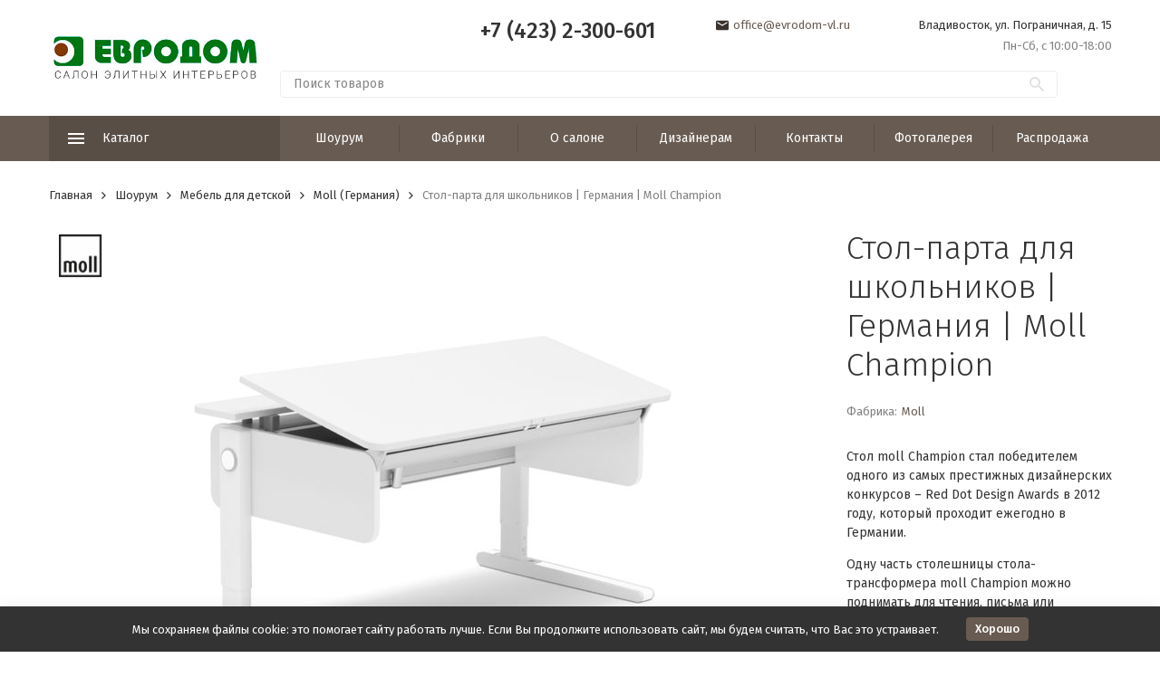

--- FILE ---
content_type: text/css
request_url: https://evrodom-vl.ru/wa-data/public/site/themes/megashop2/user.css?v=1.11.0.84
body_size: 388
content:
.c-brand-page__products .c-products-bar__sorting{display:none;}

.c-product-images__zoom-container{display:none;}

.c-product-cart-form__columns{display:block;}

.c-product-images__image{}

.c-product-thumb__main{text-align:center;}
.c-product-thumb__price{margin-right:0;}
.c-product-thumb__compare-price{margin-left:10px;}

.c-product-cart-form__columns-additional{margin-top:15px;}


@media (min-width: 1341px) {
    .c-products-thumbs__item_adaptive.c-products-thumbs__item_wide {
        width: 25%;
    }
}

@media screen and (min-width: 1200px) {
    .c-page_container-middle .c-product-cart-form__container-image {
        width: 880px;
    }
    .c-product-images__image{height:550px;}
    
    .c-product-images_thumbs-position_bottom .c-product-images__thumbs-container{width:630px !Important;}
    .c-product-images__thumb{width:150px !Important;height:150px !Important}
    .c-brand-page__image-container {
        max-width: 230px;
        width: auto;
    }
    
}
/*
@media screen and (max-width: 640px) {
    .c-product-images_thumbs-position_bottom .c-product-images__thumbs-container{width:230px !Important;}
    .c-product-images__thumb{width:50px !Important;height:50px !Important}
}
*/

@media screen and (max-width: 768px) {
    .instagram_gallery{text-align:center;}
    .instagram_gallery a{display:none !important;}
    #instafeed .instagram_gallery a:first-child{display:inline-block !important;width: 100% !important;}
}